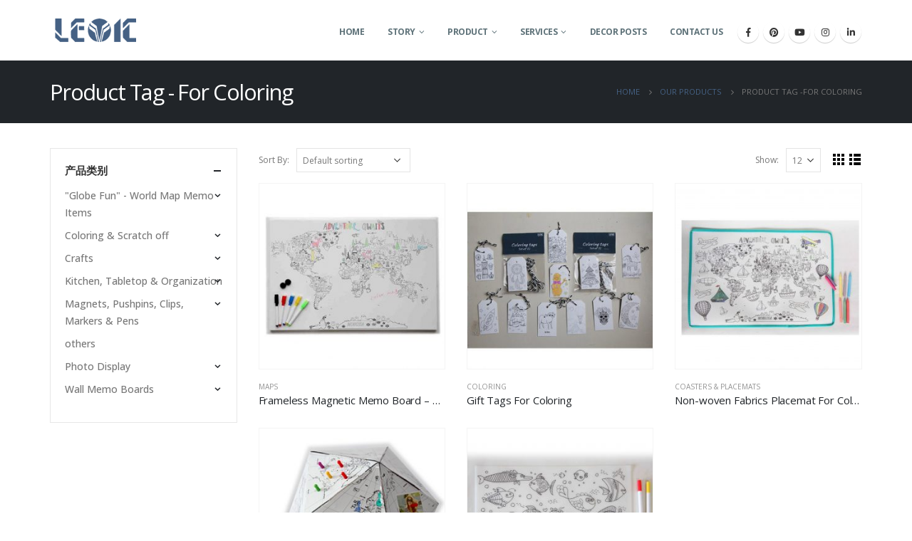

--- FILE ---
content_type: text/html; charset=UTF-8
request_url: http://www.decor-levic.com/index.php/product-tag/for-coloring/
body_size: 14806
content:
<!DOCTYPE html>
<html lang="en-US">
<head>
	<meta charset="UTF-8">
	<!--[if IE]><meta http-equiv='X-UA-Compatible' content='IE=edge,chrome=1'><![endif]-->
	<meta name="viewport" content="width=device-width, initial-scale=1.0, minimum-scale=1.0">
	<link rel="profile" href="http://gmpg.org/xfn/11" />
	<link rel="pingback" href="http://www.decor-levic.com/xmlrpc.php" />

		<link rel="shortcut icon" href="//www.decor-levic.com/wp-content/uploads/2020/05/favicon-1.ico" type="image/x-icon" />
		<link rel="apple-touch-icon" href="//www.decor-levic.com/wp-content/uploads/2020/05/logo60-1.png">
		<link rel="apple-touch-icon" sizes="120x120" href="//www.decor-levic.com/wp-content/uploads/2020/05/logo120-1.png">
		<link rel="apple-touch-icon" sizes="76x76" href="//www.decor-levic.com/wp-content/uploads/2020/05/logo76-1.png">
		<link rel="apple-touch-icon" sizes="152x152" href="//www.decor-levic.com/wp-content/uploads/2020/05/logo152-1.png">
					<script>document.documentElement.className = document.documentElement.className + ' yes-js js_active js'</script>
			<title>For Coloring | Scratch maps, cork globes and multifunction memo boards</title>

<!-- All In One SEO Pack 3.6.2[1066,1149] -->

<meta name="keywords"  content="frameless,magnetic,memo board  world,map,for coloring,gift tags,,non-wovenfabrics,placemat,paper folding globe,tropical silicon" />

<script type="application/ld+json" class="aioseop-schema">{}</script>
<link rel="canonical" href="http://www.decor-levic.com/index.php/product-tag/for-coloring/" />
<!-- All In One SEO Pack -->
<link rel='dns-prefetch' href='//maxcdn.bootstrapcdn.com' />
<link rel='dns-prefetch' href='//fonts.googleapis.com' />
<link rel='dns-prefetch' href='//s.w.org' />
<link rel="alternate" type="application/rss+xml" title="Scratch maps, cork globes and multifunction memo boards &raquo; Feed" href="http://www.decor-levic.com/index.php/feed/" />
<link rel="alternate" type="application/rss+xml" title="Scratch maps, cork globes and multifunction memo boards &raquo; Comments Feed" href="http://www.decor-levic.com/index.php/comments/feed/" />
<link rel="alternate" type="application/rss+xml" title="Scratch maps, cork globes and multifunction memo boards &raquo; For Coloring Tag Feed" href="http://www.decor-levic.com/index.php/product-tag/for-coloring/feed/" />
		<script>
			window._wpemojiSettings = {"baseUrl":"https:\/\/s.w.org\/images\/core\/emoji\/12.0.0-1\/72x72\/","ext":".png","svgUrl":"https:\/\/s.w.org\/images\/core\/emoji\/12.0.0-1\/svg\/","svgExt":".svg","source":{"concatemoji":"http:\/\/www.decor-levic.com\/wp-includes\/js\/wp-emoji-release.min.js?ver=5.4.18"}};
			/*! This file is auto-generated */
			!function(e,a,t){var n,r,o,i=a.createElement("canvas"),p=i.getContext&&i.getContext("2d");function s(e,t){var a=String.fromCharCode;p.clearRect(0,0,i.width,i.height),p.fillText(a.apply(this,e),0,0);e=i.toDataURL();return p.clearRect(0,0,i.width,i.height),p.fillText(a.apply(this,t),0,0),e===i.toDataURL()}function c(e){var t=a.createElement("script");t.src=e,t.defer=t.type="text/javascript",a.getElementsByTagName("head")[0].appendChild(t)}for(o=Array("flag","emoji"),t.supports={everything:!0,everythingExceptFlag:!0},r=0;r<o.length;r++)t.supports[o[r]]=function(e){if(!p||!p.fillText)return!1;switch(p.textBaseline="top",p.font="600 32px Arial",e){case"flag":return s([127987,65039,8205,9895,65039],[127987,65039,8203,9895,65039])?!1:!s([55356,56826,55356,56819],[55356,56826,8203,55356,56819])&&!s([55356,57332,56128,56423,56128,56418,56128,56421,56128,56430,56128,56423,56128,56447],[55356,57332,8203,56128,56423,8203,56128,56418,8203,56128,56421,8203,56128,56430,8203,56128,56423,8203,56128,56447]);case"emoji":return!s([55357,56424,55356,57342,8205,55358,56605,8205,55357,56424,55356,57340],[55357,56424,55356,57342,8203,55358,56605,8203,55357,56424,55356,57340])}return!1}(o[r]),t.supports.everything=t.supports.everything&&t.supports[o[r]],"flag"!==o[r]&&(t.supports.everythingExceptFlag=t.supports.everythingExceptFlag&&t.supports[o[r]]);t.supports.everythingExceptFlag=t.supports.everythingExceptFlag&&!t.supports.flag,t.DOMReady=!1,t.readyCallback=function(){t.DOMReady=!0},t.supports.everything||(n=function(){t.readyCallback()},a.addEventListener?(a.addEventListener("DOMContentLoaded",n,!1),e.addEventListener("load",n,!1)):(e.attachEvent("onload",n),a.attachEvent("onreadystatechange",function(){"complete"===a.readyState&&t.readyCallback()})),(n=t.source||{}).concatemoji?c(n.concatemoji):n.wpemoji&&n.twemoji&&(c(n.twemoji),c(n.wpemoji)))}(window,document,window._wpemojiSettings);
		</script>
		<style>
img.wp-smiley,
img.emoji {
	display: inline !important;
	border: none !important;
	box-shadow: none !important;
	height: 1em !important;
	width: 1em !important;
	margin: 0 .07em !important;
	vertical-align: -0.1em !important;
	background: none !important;
	padding: 0 !important;
}
</style>
	<link rel='stylesheet' id='layui-css'  href='http://www.decor-levic.com/wp-content/plugins/baiduseo/layui/css/layui.css?ver=5.4.18' type='text/css' media='all' />
<link rel='stylesheet' id='wp-block-library-css'  href='http://www.decor-levic.com/wp-includes/css/dist/block-library/style.min.css?ver=5.4.18' type='text/css' media='all' />
<link rel='stylesheet' id='wp-block-library-theme-css'  href='http://www.decor-levic.com/wp-includes/css/dist/block-library/theme.min.css?ver=5.4.18' type='text/css' media='all' />
<link rel='stylesheet' id='wc-block-style-css'  href='http://www.decor-levic.com/wp-content/plugins/woocommerce/packages/woocommerce-blocks/build/style.css?ver=2.5.16' type='text/css' media='all' />
<link rel='stylesheet' id='jquery-selectBox-css'  href='http://www.decor-levic.com/wp-content/plugins/yith-woocommerce-wishlist/assets/css/jquery.selectBox.css?ver=1.2.0' type='text/css' media='all' />
<link rel='stylesheet' id='yith-wcwl-main-css'  href='http://www.decor-levic.com/wp-content/plugins/yith-woocommerce-wishlist/assets/css/style.css?ver=3.0.10' type='text/css' media='all' />
<style id='yith-wcwl-main-inline-css' type='text/css'>
.yith-wcwl-share li a{color: #FFFFFF;}.yith-wcwl-share li a:hover{color: #FFFFFF;}.yith-wcwl-share a.facebook{background: #39599E; background-color: #39599E;}.yith-wcwl-share a.facebook:hover{background: #39599E; background-color: #39599E;}.yith-wcwl-share a.twitter{background: #45AFE2; background-color: #45AFE2;}.yith-wcwl-share a.twitter:hover{background: #39599E; background-color: #39599E;}.yith-wcwl-share a.pinterest{background: #AB2E31; background-color: #AB2E31;}.yith-wcwl-share a.pinterest:hover{background: #39599E; background-color: #39599E;}.yith-wcwl-share a.email{background: #FBB102; background-color: #FBB102;}.yith-wcwl-share a.email:hover{background: #39599E; background-color: #39599E;}.yith-wcwl-share a.whatsapp{background: #00A901; background-color: #00A901;}.yith-wcwl-share a.whatsapp:hover{background: #39599E; background-color: #39599E;}
</style>
<link rel='stylesheet' id='cptch_stylesheet-css'  href='http://www.decor-levic.com/wp-content/plugins/captcha-plus/css/front_end_style.css?ver=plus-5.0.4' type='text/css' media='all' />
<link rel='stylesheet' id='dashicons-css'  href='http://www.decor-levic.com/wp-includes/css/dashicons.min.css?ver=5.4.18' type='text/css' media='all' />
<style id='dashicons-inline-css' type='text/css'>
[data-font="Dashicons"]:before {font-family: 'Dashicons' !important;content: attr(data-icon) !important;speak: none !important;font-weight: normal !important;font-variant: normal !important;text-transform: none !important;line-height: 1 !important;font-style: normal !important;-webkit-font-smoothing: antialiased !important;-moz-osx-font-smoothing: grayscale !important;}
</style>
<link rel='stylesheet' id='cptch_desktop_style-css'  href='http://www.decor-levic.com/wp-content/plugins/captcha-plus/css/desktop_style.css?ver=plus-5.0.4' type='text/css' media='all' />
<link rel='stylesheet' id='contact-form-7-css'  href='http://www.decor-levic.com/wp-content/plugins/contact-form-7/includes/css/styles.css?ver=5.1.8' type='text/css' media='all' />
<link rel='stylesheet' id='jr-insta-styles-css'  href='http://www.decor-levic.com/wp-content/plugins/instagram-slider-widget/assets/css/jr-insta.css?ver=1.7.6' type='text/css' media='all' />
<link rel='stylesheet' id='rs-plugin-settings-css'  href='http://www.decor-levic.com/wp-content/plugins/revslider/public/assets/css/rs6.css?ver=6.2.6' type='text/css' media='all' />
<style id='rs-plugin-settings-inline-css' type='text/css'>
#rs-demo-id {}
.tparrows:before{color:#456184;text-shadow:0 0 3px #fff;}.revslider-initialised .tp-loader{z-index:18;}
</style>
<style id='woocommerce-inline-inline-css' type='text/css'>
.woocommerce form .form-row .required { visibility: visible; }
</style>
<link rel='stylesheet' id='yith_wcas_frontend-css'  href='http://www.decor-levic.com/wp-content/plugins/yith-woocommerce-ajax-search/assets/css/yith_wcas_ajax_search.css?ver=1.7.8' type='text/css' media='all' />
<link rel='stylesheet' id='woocommerce_prettyPhoto_css-css'  href='//www.decor-levic.com/wp-content/plugins/woocommerce/assets/css/prettyPhoto.css?ver=5.4.18' type='text/css' media='all' />
<link rel='stylesheet' id='wis_font-awesome-css'  href='https://maxcdn.bootstrapcdn.com/font-awesome/4.7.0/css/font-awesome.min.css?ver=5.4.18' type='text/css' media='all' />
<link rel='stylesheet' id='wis_instag-slider-css'  href='http://www.decor-levic.com/wp-content/plugins/instagram-slider-widget/assets/css/instag-slider.css?ver=1.7.6' type='text/css' media='all' />
<link rel='stylesheet' id='wis_wis-header-css'  href='http://www.decor-levic.com/wp-content/plugins/instagram-slider-widget/assets/css/wis-header.css?ver=1.7.6' type='text/css' media='all' />
<link rel='stylesheet' id='js_composer_front-css'  href='http://www.decor-levic.com/wp-content/plugins/js_composer/assets/css/js_composer.min.css?ver=6.2.0' type='text/css' media='all' />
<link rel='stylesheet' id='porto-google-fonts-css'  href='//fonts.googleapis.com/css?family=Open+Sans%3A200%2C300%2C400%2C500%2C600%2C700%2C800%7CShadows+Into+Light%3A400%2C700%7CPlayfair+Display%3A400%2C700&#038;ver=5.4.18' type='text/css' media='all' />
<link rel='stylesheet' id='bootstrap-css'  href='http://www.decor-levic.com/wp-content/uploads/porto_styles/bootstrap.css?ver=5.3.1' type='text/css' media='all' />
<link rel='stylesheet' id='porto-plugins-css'  href='http://www.decor-levic.com/wp-content/themes/porto/css/plugins.css?ver=5.4.18' type='text/css' media='all' />
<link rel='stylesheet' id='porto-theme-css'  href='http://www.decor-levic.com/wp-content/themes/porto/css/theme.css?ver=5.4.18' type='text/css' media='all' />
<link rel='stylesheet' id='porto-shortcodes-css'  href='http://www.decor-levic.com/wp-content/uploads/porto_styles/shortcodes.css?ver=5.3.1' type='text/css' media='all' />
<link rel='stylesheet' id='porto-theme-shop-css'  href='http://www.decor-levic.com/wp-content/themes/porto/css/theme_shop.css?ver=5.4.18' type='text/css' media='all' />
<link rel='stylesheet' id='porto-dynamic-style-css'  href='http://www.decor-levic.com/wp-content/uploads/porto_styles/dynamic_style.css?ver=5.3.1' type='text/css' media='all' />
<link rel='stylesheet' id='porto-style-css'  href='http://www.decor-levic.com/wp-content/themes/porto/style.css?ver=5.4.18' type='text/css' media='all' />
<style id='porto-style-inline-css' type='text/css'>
#header .logo,.side-header-narrow-bar-logo{max-width:130px}@media (min-width:1200px){#header .logo{max-width:130px}}@media (max-width:991px){#header .logo{max-width:130px}}@media (max-width:767px){#header .logo{max-width:100px}}#header.sticky-header .logo{max-width:125px}@media (min-width:992px){}.page-top .product-nav{position:static;height:auto;margin-top:0}.page-top .product-nav .product-prev,.page-top .product-nav .product-next{float:none;position:absolute;height:30px;top:50%;bottom:50%;margin-top:-15px}.page-top .product-nav .product-prev{right:10px}.page-top .product-nav .product-next{left:10px}.page-top .product-nav .product-next .product-popup{right:auto;left:0}.page-top .product-nav .product-next .product-popup:before{right:auto;left:6px}.page-top .sort-source{position:static;text-align:center;margin-top:5px;border-width:0}.page-top{padding-top:20px;padding-bottom:20px}.page-top .page-title{padding-bottom:0}@media (max-width:991px){.page-top .page-sub-title{margin-bottom:5px;margin-top:0}.page-top .breadcrumbs-wrap{margin-bottom:5px}}@media (min-width:992px){.page-top .page-title{min-height:0;line-height:1.25}.page-top .page-sub-title{line-height:1.6}.page-top .product-nav{display:inline-block;height:30px;vertical-align:middle;margin-left:10px}.page-top .product-nav .product-prev,.page-top .product-nav .product-next{position:relative}.page-top .product-nav .product-prev{float:left;left:0}.page-top .product-nav .product-prev .product-popup{right:auto;left:-26px}.page-top .product-nav .product-prev:before{right:auto;left:32px}.page-top .product-nav .product-next{float:left;left:0}.page-top .product-nav .product-next .product-popup{right:auto;left:0}.page-top .product-nav .product-next .product-popup:before{right:auto}}@media (min-width:992px){.page-top .product-nav{height:auto}.page-top .breadcrumb{-webkit-justify-content:flex-end;-ms-flex-pack:end;justify-content:flex-end}}#login-form-popup{position:relative;width:80%;max-width:872px;margin-left:auto;margin-right:auto}#login-form-popup .featured-box{margin-bottom:0;box-shadow:none;border:none}#login-form-popup .featured-box .box-content{padding:25px 35px}#login-form-popup .featured-box h2{text-transform:uppercase;font-size:15px;letter-spacing:.05em;font-weight:600;line-height:2}.porto-social-login-section{background:#f4f4f2;text-align:center;padding:20px 20px 25px}.porto-social-login-section p{text-transform:uppercase;font-size:12px;color:#212529;font-weight:600;margin-bottom:8px}#login-form-popup .col2-set{margin-left:-20px;margin-right:-20px}#login-form-popup .col-1,#login-form-popup .col-2{padding-left:20px;padding-right:20px}@media (min-width:992px){#login-form-popup .col-1{border-right:1px solid #f5f6f6}}#login-form-popup .input-text{box-shadow:none;padding-top:10px;padding-bottom:10px;border-color:#ddd;border-radius:2px}#login-form-popup form label{font-size:12px;line-height:1}#login-form-popup .form-row{margin-bottom:20px}#login-form-popup .button{border-radius:2px;padding:10px 24px;text-transform:uppercase;text-shadow:none;font-family:Open Sans;font-size:12px;letter-spacing:.025em;color:#fff}#login-form-popup label.inline{margin-top:15px;float:right;position:relative;cursor:pointer;line-height:1.5}#login-form-popup label.inline input[type=checkbox]{opacity:0;margin-right:8px;margin-top:0;margin-bottom:0}#login-form-popup label.inline span:before{content:'';position:absolute;border:1px solid #ddd;border-radius:1px;width:16px;height:16px;left:0;top:0;text-align:center;line-height:15px;font-family:'Font Awesome 5 Free';font-weight:900;font-size:9px;color:#aaa}#login-form-popup label.inline input[type=checkbox]:checked + span:before{content:'\f00c'}#login-form-popup .social-button{text-decoration:none;margin-left:10px;margin-right:10px}#login-form-popup .social-button i{font-size:16px;margin-right:8px}#login-form-popup p.status{color:#212529}#login-form-popup .lost_password{margin-top:-15px;font-size:13px;margin-bottom:0}.porto-social-login-section .google-plus{background:#dd4e31}.porto-social-login-section .facebook{background:#3a589d}.porto-social-login-section .twitter{background:#1aa9e1}#login-form-popup{max-width:480px}html.panel-opened body > .mfp-bg{z-index:9042}html.panel-opened body > .mfp-wrap{z-index:9043}b{font-weight:900}.portfolio-item .thumb-info{background:#f4f4f4}.post-carousel .post-item .day{font-size:18px;color:#212529;font-weight:900;background:#fff;line-height:22px}.post-carousel .post-item .month{background:#fff;color:#08c;text-transform:uppercase;font-size:.8em;font-weight:600;margin-top:1px;line-height:1.8;padding:1px 0}#footer .widget-title{font-size:19px;text-transform:none}#footer .footer-bottom{padding:0;font-size:.75em}#footer .footer-bottom .footer-center{border-top:1px solid rgba(255,255,255,0.05);padding:30px 0 50px}
</style>
<!--[if lt IE 10]>
<link rel='stylesheet' id='porto-ie-css'  href='http://www.decor-levic.com/wp-content/themes/porto/css/ie.css?ver=5.4.18' type='text/css' media='all' />
<![endif]-->
<link rel='stylesheet' id='styles-child-css'  href='http://www.decor-levic.com/wp-content/themes/porto-child/style.css?ver=5.4.18' type='text/css' media='all' />
<script type='text/javascript' src='http://www.decor-levic.com/wp-content/plugins/baiduseo/layui/layui.js?ver=5.4.18'></script>
<script type='text/javascript' src='http://www.decor-levic.com/wp-includes/js/jquery/jquery.js?ver=1.12.4-wp'></script>
<script type='text/javascript' src='http://www.decor-levic.com/wp-includes/js/jquery/jquery-migrate.min.js?ver=1.4.1'></script>
<script type='text/javascript' src='http://www.decor-levic.com/wp-content/plugins/revslider/public/assets/js/rbtools.min.js?ver=6.0.2'></script>
<script type='text/javascript' src='http://www.decor-levic.com/wp-content/plugins/revslider/public/assets/js/rs6.min.js?ver=6.2.6'></script>
<script type='text/javascript' src='http://www.decor-levic.com/wp-content/plugins/woocommerce/assets/js/jquery-blockui/jquery.blockUI.min.js?ver=2.70'></script>
<script type='text/javascript'>
/* <![CDATA[ */
var wc_add_to_cart_params = {"ajax_url":"\/wp-admin\/admin-ajax.php","wc_ajax_url":"\/?wc-ajax=%%endpoint%%","i18n_view_cart":"View cart","cart_url":"http:\/\/www.decor-levic.com\/index.php\/cart\/","is_cart":"","cart_redirect_after_add":"no"};
/* ]]> */
</script>
<script type='text/javascript' src='http://www.decor-levic.com/wp-content/plugins/woocommerce/assets/js/frontend/add-to-cart.min.js?ver=4.1.4'></script>
<script type='text/javascript' src='http://www.decor-levic.com/wp-content/plugins/js_composer/assets/js/vendors/woocommerce-add-to-cart.js?ver=6.2.0'></script>
<script type='text/javascript' src='http://www.decor-levic.com/wp-content/plugins/instagram-slider-widget/assets/js/jquery.flexslider-min.js?ver=1.7.6'></script>
<link rel='https://api.w.org/' href='http://www.decor-levic.com/index.php/wp-json/' />
<link rel="EditURI" type="application/rsd+xml" title="RSD" href="http://www.decor-levic.com/xmlrpc.php?rsd" />
<link rel="wlwmanifest" type="application/wlwmanifest+xml" href="http://www.decor-levic.com/wp-includes/wlwmanifest.xml" /> 
<meta name="generator" content="WordPress 5.4.18" />
<meta name="generator" content="WooCommerce 4.1.4" />
<!--buffer start custom--!>
	<noscript><style>.woocommerce-product-gallery{ opacity: 1 !important; }</style></noscript>
	<meta name="generator" content="Powered by WPBakery Page Builder - drag and drop page builder for WordPress."/>
<meta name="generator" content="Powered by Slider Revolution 6.2.6 - responsive, Mobile-Friendly Slider Plugin for WordPress with comfortable drag and drop interface." />
<script type="text/javascript">function setREVStartSize(e){
			//window.requestAnimationFrame(function() {				 
				window.RSIW = window.RSIW===undefined ? window.innerWidth : window.RSIW;	
				window.RSIH = window.RSIH===undefined ? window.innerHeight : window.RSIH;	
				try {								
					var pw = document.getElementById(e.c).parentNode.offsetWidth,
						newh;
					pw = pw===0 || isNaN(pw) ? window.RSIW : pw;
					e.tabw = e.tabw===undefined ? 0 : parseInt(e.tabw);
					e.thumbw = e.thumbw===undefined ? 0 : parseInt(e.thumbw);
					e.tabh = e.tabh===undefined ? 0 : parseInt(e.tabh);
					e.thumbh = e.thumbh===undefined ? 0 : parseInt(e.thumbh);
					e.tabhide = e.tabhide===undefined ? 0 : parseInt(e.tabhide);
					e.thumbhide = e.thumbhide===undefined ? 0 : parseInt(e.thumbhide);
					e.mh = e.mh===undefined || e.mh=="" || e.mh==="auto" ? 0 : parseInt(e.mh,0);		
					if(e.layout==="fullscreen" || e.l==="fullscreen") 						
						newh = Math.max(e.mh,window.RSIH);					
					else{					
						e.gw = Array.isArray(e.gw) ? e.gw : [e.gw];
						for (var i in e.rl) if (e.gw[i]===undefined || e.gw[i]===0) e.gw[i] = e.gw[i-1];					
						e.gh = e.el===undefined || e.el==="" || (Array.isArray(e.el) && e.el.length==0)? e.gh : e.el;
						e.gh = Array.isArray(e.gh) ? e.gh : [e.gh];
						for (var i in e.rl) if (e.gh[i]===undefined || e.gh[i]===0) e.gh[i] = e.gh[i-1];
											
						var nl = new Array(e.rl.length),
							ix = 0,						
							sl;					
						e.tabw = e.tabhide>=pw ? 0 : e.tabw;
						e.thumbw = e.thumbhide>=pw ? 0 : e.thumbw;
						e.tabh = e.tabhide>=pw ? 0 : e.tabh;
						e.thumbh = e.thumbhide>=pw ? 0 : e.thumbh;					
						for (var i in e.rl) nl[i] = e.rl[i]<window.RSIW ? 0 : e.rl[i];
						sl = nl[0];									
						for (var i in nl) if (sl>nl[i] && nl[i]>0) { sl = nl[i]; ix=i;}															
						var m = pw>(e.gw[ix]+e.tabw+e.thumbw) ? 1 : (pw-(e.tabw+e.thumbw)) / (e.gw[ix]);					
						newh =  (e.gh[ix] * m) + (e.tabh + e.thumbh);
					}				
					if(window.rs_init_css===undefined) window.rs_init_css = document.head.appendChild(document.createElement("style"));					
					document.getElementById(e.c).height = newh+"px";
					window.rs_init_css.innerHTML += "#"+e.c+"_wrapper { height: "+newh+"px }";				
				} catch(e){
					console.log("Failure at Presize of Slider:" + e)
				}					   
			//});
		  };</script>
<noscript><style> .wpb_animate_when_almost_visible { opacity: 1; }</style></noscript></head>
<body class="archive tax-product_tag term-for-coloring term-100 wp-embed-responsive full blog-1  theme-porto woocommerce woocommerce-page woocommerce-no-js yith-wcan-free login-popup wpb-js-composer js-comp-ver-6.2.0 vc_responsive">

	<div class="page-wrapper"><!-- page wrapper -->

		
					<!-- header wrapper -->
			<div class="header-wrapper">
								<header id="header" class="header-corporate header-10">
	
	<div class="header-main header-body" style="top: 0px;">
		<div class="header-container container">
			<div class="header-left">
						<div class="logo">
		<a href="http://www.decor-levic.com/" title="Scratch maps, cork globes and multifunction memo boards - Founded in 2008, Shaanxi Decor is committed to design and produce high-quality products of Scratch off maps, Cork globes and Multifunction memo boards. Which has been developing as one of the leading companies of Scratch off maps, cork globes and multifunction memo boards in China."  rel="home">
		<img class="img-responsive sticky-logo sticky-retina-logo" src="//www.decor-levic.com/wp-content/uploads/2020/05/logob.png" alt="Scratch maps, cork globes and multifunction memo boards" /><img class="img-responsive standard-logo retina-logo" src="//www.decor-levic.com/wp-content/uploads/2020/05/logob.png" alt="Scratch maps, cork globes and multifunction memo boards" />	</a>
			</div>
					</div>

			<div class="header-right">
				<div class="header-right-top">
									</div>
				<div class="header-right-bottom">
					<div id="main-menu">
						<ul id="menu-top-menu" class="main-menu mega-menu show-arrow"><li id="nav-menu-item-2212" class="menu-item menu-item-type-post_type menu-item-object-page menu-item-home narrow"><a href="http://www.decor-levic.com/">Home</a></li>
<li id="nav-menu-item-2233" class="menu-item menu-item-type-post_type menu-item-object-page menu-item-has-children has-sub narrow"><a href="http://www.decor-levic.com/index.php/story/">Story</a>
<div class="popup"><div class="inner" style=""><ul class="sub-menu">
	<li id="nav-menu-item-3229" class="menu-item menu-item-type-custom menu-item-object-custom" data-cols="1"><a href="http://www.decor-levic.com/index.php/2020/06/15/who-we-are/">Who We Are</a></li>
	<li id="nav-menu-item-3230" class="menu-item menu-item-type-custom menu-item-object-custom" data-cols="1"><a href="http://www.decor-levic.com/index.php/ourteam/">Meet the Team</a></li>
	<li id="nav-menu-item-3271" class="menu-item menu-item-type-custom menu-item-object-custom" data-cols="1"><a href="http://www.decor-levic.com/index.php/2020/06/15/factory-tour-2/">Factory Tour</a></li>
	<li id="nav-menu-item-3272" class="menu-item menu-item-type-custom menu-item-object-custom" data-cols="1"><a href="http://www.decor-levic.com/index.php/2020/06/14/factory-tour/">Our Culture</a></li>
</ul></div></div>
</li>
<li id="nav-menu-item-2211" class="menu-item menu-item-type-custom menu-item-object-custom menu-item-has-children has-sub narrow"><a href="http://www.decor-levic.com/index.php/ourproducts/">Product</a>
<div class="popup"><div class="inner" style=""><ul class="sub-menu">
	<li id="nav-menu-item-2489" class="menu-item menu-item-type-custom menu-item-object-custom" data-cols="1"><a href="http://www.decor-levic.com/index.php/product-category/globefun/">&#8220;Globe Fun&#8221; &#8211; World Map Memo Items</a></li>
	<li id="nav-menu-item-2495" class="menu-item menu-item-type-custom menu-item-object-custom" data-cols="1"><a href="http://www.decor-levic.com/index.php/product-category/wall-memo-boards/">Wall Memo Boards</a></li>
	<li id="nav-menu-item-2490" class="menu-item menu-item-type-custom menu-item-object-custom" data-cols="1"><a href="http://www.decor-levic.com/index.php/product-category/coloring-scratch-off/">Coloring &#038; Scratch off</a></li>
	<li id="nav-menu-item-2492" class="menu-item menu-item-type-custom menu-item-object-custom" data-cols="1"><a href="http://www.decor-levic.com/index.php/product-category/kitchen-tabletop-organization/">Kitchen, Tabletop &#038; Organization</a></li>
	<li id="nav-menu-item-2491" class="menu-item menu-item-type-custom menu-item-object-custom" data-cols="1"><a href="http://www.decor-levic.com/index.php/product-category/crafts/">Crafts</a></li>
	<li id="nav-menu-item-2494" class="menu-item menu-item-type-custom menu-item-object-custom" data-cols="1"><a href="http://www.decor-levic.com/index.php/product-category/photo-dispaly/">Photo Dispaly</a></li>
	<li id="nav-menu-item-2493" class="menu-item menu-item-type-custom menu-item-object-custom" data-cols="1"><a href="http://www.decor-levic.com/index.php/product-category/magnets-pushpins-clips-markers-pens/">Magnets, Pushpins, Clips, Markers &#038; Pens</a></li>
</ul></div></div>
</li>
<li id="nav-menu-item-2222" class="menu-item menu-item-type-post_type menu-item-object-page menu-item-has-children has-sub narrow"><a href="http://www.decor-levic.com/index.php/services/">Services</a>
<div class="popup"><div class="inner" style=""><ul class="sub-menu">
	<li id="nav-menu-item-3276" class="menu-item menu-item-type-post_type menu-item-object-post" data-cols="1"><a href="http://www.decor-levic.com/index.php/2020/06/14/product-designing/">Product Designing</a></li>
	<li id="nav-menu-item-3275" class="menu-item menu-item-type-post_type menu-item-object-post" data-cols="1"><a href="http://www.decor-levic.com/index.php/2020/06/15/patent-and-copyright/">Patent and Copyright</a></li>
	<li id="nav-menu-item-3274" class="menu-item menu-item-type-post_type menu-item-object-post" data-cols="1"><a href="http://www.decor-levic.com/index.php/2020/06/15/q-c/">Q.C.</a></li>
	<li id="nav-menu-item-3273" class="menu-item menu-item-type-post_type menu-item-object-post" data-cols="1"><a href="http://www.decor-levic.com/index.php/2020/06/16/test-and-certification/">Test and Certification</a></li>
</ul></div></div>
</li>
<li id="nav-menu-item-2347" class="menu-item menu-item-type-post_type menu-item-object-page narrow"><a href="http://www.decor-levic.com/index.php/blog/blog/">Decor Posts</a></li>
<li id="nav-menu-item-2216" class="menu-item menu-item-type-post_type menu-item-object-page narrow"><a href="http://www.decor-levic.com/index.php/contact-us/">Contact Us</a></li>
</ul>					</div>
					<div class="share-links">		<a target="_blank"  rel="nofollow" class="share-facebook" href="https://www.facebook.com/Shaanxi-Decor-103638618051385/?modal=admin_todo_tour" title="Facebook"></a>
				<a target="_blank"  rel="nofollow" class="share-pinterest" href="https://www.pinterest.com/DecorLevic/" title="Pinterest"></a>
				<a target="_blank"  rel="nofollow" class="share-youtube" href="https://www.youtube.com/channel/UCdAfDAk_szZqDqTrSdiFjcQ" title="Youtube"></a>
				<a target="_blank"  rel="nofollow" class="share-instagram" href="https://www.instagram.com/shaanxi_decor/" title="Instagram"></a>
				<a target="_blank"  rel="nofollow" class="share-linkedin" href="https://www.linkedin.com/company/shaanxi-decor-imp-exp-co-ltd" title="LinkedIn"></a>
		</div>
					<a class="mobile-toggle"><i class="fas fa-bars"></i></a>
				</div>

				
			</div>
		</div>

		
<div id="nav-panel">
	<div class="container">
		<div class="mobile-nav-wrap">
		<div class="menu-wrap"><ul id="menu-top-menu-1" class="mobile-menu accordion-menu"><li id="accordion-menu-item-2212" class="menu-item menu-item-type-post_type menu-item-object-page menu-item-home"><a href="http://www.decor-levic.com/">Home</a></li>
<li id="accordion-menu-item-2233" class="menu-item menu-item-type-post_type menu-item-object-page menu-item-has-children has-sub"><a href="http://www.decor-levic.com/index.php/story/">Story</a>
<span class="arrow"></span><ul class="sub-menu">
	<li id="accordion-menu-item-3229" class="menu-item menu-item-type-custom menu-item-object-custom"><a href="http://www.decor-levic.com/index.php/2020/06/15/who-we-are/">Who We Are</a></li>
	<li id="accordion-menu-item-3230" class="menu-item menu-item-type-custom menu-item-object-custom"><a href="http://www.decor-levic.com/index.php/ourteam/">Meet the Team</a></li>
	<li id="accordion-menu-item-3271" class="menu-item menu-item-type-custom menu-item-object-custom"><a href="http://www.decor-levic.com/index.php/2020/06/15/factory-tour-2/">Factory Tour</a></li>
	<li id="accordion-menu-item-3272" class="menu-item menu-item-type-custom menu-item-object-custom"><a href="http://www.decor-levic.com/index.php/2020/06/14/factory-tour/">Our Culture</a></li>
</ul>
</li>
<li id="accordion-menu-item-2211" class="menu-item menu-item-type-custom menu-item-object-custom menu-item-has-children has-sub"><a href="http://www.decor-levic.com/index.php/ourproducts/">Product</a>
<span class="arrow"></span><ul class="sub-menu">
	<li id="accordion-menu-item-2489" class="menu-item menu-item-type-custom menu-item-object-custom"><a href="http://www.decor-levic.com/index.php/product-category/globefun/">&#8220;Globe Fun&#8221; &#8211; World Map Memo Items</a></li>
	<li id="accordion-menu-item-2495" class="menu-item menu-item-type-custom menu-item-object-custom"><a href="http://www.decor-levic.com/index.php/product-category/wall-memo-boards/">Wall Memo Boards</a></li>
	<li id="accordion-menu-item-2490" class="menu-item menu-item-type-custom menu-item-object-custom"><a href="http://www.decor-levic.com/index.php/product-category/coloring-scratch-off/">Coloring &#038; Scratch off</a></li>
	<li id="accordion-menu-item-2492" class="menu-item menu-item-type-custom menu-item-object-custom"><a href="http://www.decor-levic.com/index.php/product-category/kitchen-tabletop-organization/">Kitchen, Tabletop &#038; Organization</a></li>
	<li id="accordion-menu-item-2491" class="menu-item menu-item-type-custom menu-item-object-custom"><a href="http://www.decor-levic.com/index.php/product-category/crafts/">Crafts</a></li>
	<li id="accordion-menu-item-2494" class="menu-item menu-item-type-custom menu-item-object-custom"><a href="http://www.decor-levic.com/index.php/product-category/photo-dispaly/">Photo Dispaly</a></li>
	<li id="accordion-menu-item-2493" class="menu-item menu-item-type-custom menu-item-object-custom"><a href="http://www.decor-levic.com/index.php/product-category/magnets-pushpins-clips-markers-pens/">Magnets, Pushpins, Clips, Markers &#038; Pens</a></li>
</ul>
</li>
<li id="accordion-menu-item-2222" class="menu-item menu-item-type-post_type menu-item-object-page menu-item-has-children has-sub"><a href="http://www.decor-levic.com/index.php/services/">Services</a>
<span class="arrow"></span><ul class="sub-menu">
	<li id="accordion-menu-item-3276" class="menu-item menu-item-type-post_type menu-item-object-post"><a href="http://www.decor-levic.com/index.php/2020/06/14/product-designing/">Product Designing</a></li>
	<li id="accordion-menu-item-3275" class="menu-item menu-item-type-post_type menu-item-object-post"><a href="http://www.decor-levic.com/index.php/2020/06/15/patent-and-copyright/">Patent and Copyright</a></li>
	<li id="accordion-menu-item-3274" class="menu-item menu-item-type-post_type menu-item-object-post"><a href="http://www.decor-levic.com/index.php/2020/06/15/q-c/">Q.C.</a></li>
	<li id="accordion-menu-item-3273" class="menu-item menu-item-type-post_type menu-item-object-post"><a href="http://www.decor-levic.com/index.php/2020/06/16/test-and-certification/">Test and Certification</a></li>
</ul>
</li>
<li id="accordion-menu-item-2347" class="menu-item menu-item-type-post_type menu-item-object-page"><a href="http://www.decor-levic.com/index.php/blog/blog/">Decor Posts</a></li>
<li id="accordion-menu-item-2216" class="menu-item menu-item-type-post_type menu-item-object-page"><a href="http://www.decor-levic.com/index.php/contact-us/">Contact Us</a></li>
</ul></div>		</div>
	</div>
</div>
	</div>
</header>

							</div>
			<!-- end header wrapper -->
		
		
				<section class="page-top page-header-4">
		<div class="container">
	<div class="row align-items-center justify-content-end">
		<div class="col-lg-6">
			<h1 class="page-title">Product Tag - For Coloring</h1>
					</div>
					<div class="breadcrumbs-wrap col-lg-6">
				<ul class="breadcrumb" itemscope itemtype="http://schema.org/BreadcrumbList"><li class="home" itemprop="itemListElement" itemscope itemtype="http://schema.org/ListItem"><a itemtype="http://schema.org/Thing" itemprop="item" href="http://www.decor-levic.com" title="Go to Home Page"><span itemprop="name">Home</span><meta itemprop="position" content="1" /></a><i class="delimiter delimiter-2"></i></li><li itemprop="itemListElement" itemscope itemtype="http://schema.org/ListItem"><a itemtype="http://schema.org/Thing" itemprop="item" href="http://www.decor-levic.com/index.php/ourproducts/"><span itemprop="name">Our Products</span><meta itemprop="position" content="2" /></a><i class="delimiter delimiter-2"></i></li><li>Product Tag - <li>For Coloring</li></li></ul>			</div>
					</div>
</div>
	</section>
	
		<div id="main" class="column2 column2-left-sidebar boxed"><!-- main -->

			<div class="container">
			<div class="row main-content-wrap">

			<!-- main content -->
			<div class="main-content col-lg-9">

			

<div id="primary" class="content-area"><main id="content" class="site-main" role="main">




	<div class="woocommerce-notices-wrapper"></div><div class="shop-loop-before clearfix"><form class="woocommerce-ordering" method="get">
	<label>Sort By: </label>
	<select name="orderby" class="orderby" aria-label="Shop order">
					<option value="menu_order"  selected='selected'>Default sorting</option>
					<option value="popularity" >Sort by popularity</option>
					<option value="date" >Sort by latest</option>
					<option value="price" >Sort by price: low to high</option>
					<option value="price-desc" >Sort by price: high to low</option>
			</select>
	<input type="hidden" name="paged" value="1" />

	</form>
	<div class="gridlist-toggle">
		<a href="#" id="grid" title="Grid View"></a><a href="#" id="list" title="List View"></a>
	</div>
	
<nav class="woocommerce-pagination">

	<form class="woocommerce-viewing" method="get">

		<label>Show: </label>

		<select name="count" class="count">
							<option value="12"  selected='selected'>12</option>
							<option value="24" >24</option>
							<option value="36" >36</option>
					</select>

		<input type="hidden" name="paged" value=""/>

			</form>

	</nav></div>
	
	<div class="archive-products">

		<ul class="products products-container grid pcols-lg-3 pcols-md-3 pcols-xs-2 pcols-ls-2 pwidth-lg-3 pwidth-md-3 pwidth-xs-2 pwidth-ls-1"
	 data-product_layout="product-outimage">
		
<li class="product-col product-outimage product type-product post-2510 status-publish first instock product_cat-maps product_tag-for-coloring product_tag-frameless product_tag-magnetic product_tag-map product_tag-memo-board-world has-post-thumbnail taxable shipping-taxable product-type-simple">
<div class="product-inner">
	
	<div class="product-image">

		<a  href="http://www.decor-levic.com/index.php/product/frameless-magnetic-memo-board-world-map-for-coloring/">
			<div data-link="http://www.decor-levic.com/index.php/cart/" class="viewcart viewcart-2510" title="View Cart"></div><div class="inner"><img width="300" height="300" src="http://www.decor-levic.com/wp-content/uploads/2020/06/World-Map-Coloring0-300x300.jpg" class=" wp-post-image" alt="" /></div>		</a>
		</div>

	<div class="product-content">
		<span class="category-list"><a href="http://www.decor-levic.com/index.php/product-category/globefun/maps/" rel="tag">Maps</a></span>
			<a class="product-loop-title"  href="http://www.decor-levic.com/index.php/product/frameless-magnetic-memo-board-world-map-for-coloring/">
	<h3 class="woocommerce-loop-product__title">Frameless Magnetic Memo Board &#8211; World Map For Coloring</h3>	</a>
	
		
			</div>
</div>
</li>

<li class="product-col product-outimage product type-product post-2564 status-publish instock product_cat-coloring product_tag-for-coloring product_tag-gift-tags has-post-thumbnail taxable shipping-taxable product-type-simple">
<div class="product-inner">
	
	<div class="product-image">

		<a  href="http://www.decor-levic.com/index.php/product/gift-tags-for-coloring/">
			<div data-link="http://www.decor-levic.com/index.php/cart/" class="viewcart viewcart-2564" title="View Cart"></div><div class="inner"><img width="300" height="300" src="http://www.decor-levic.com/wp-content/uploads/2020/06/tags-300x300.jpg" class=" wp-post-image" alt="" /></div>		</a>
		</div>

	<div class="product-content">
		<span class="category-list"><a href="http://www.decor-levic.com/index.php/product-category/coloring-scratch-off/coloring/" rel="tag">Coloring</a></span>
			<a class="product-loop-title"  href="http://www.decor-levic.com/index.php/product/gift-tags-for-coloring/">
	<h3 class="woocommerce-loop-product__title">Gift Tags For Coloring</h3>	</a>
	
		
			</div>
</div>
</li>

<li class="product-col product-outimage product type-product post-2798 status-publish last instock product_cat-coasters-placemats product_tag-for-coloring product_tag-non-wovenfabrics product_tag-placemat has-post-thumbnail taxable shipping-taxable product-type-simple">
<div class="product-inner">
	
	<div class="product-image">

		<a  href="http://www.decor-levic.com/index.php/product/non-woven-fabrics-placemat-for-coloring/">
			<div data-link="http://www.decor-levic.com/index.php/cart/" class="viewcart viewcart-2798" title="View Cart"></div><div class="inner"><img width="300" height="300" src="http://www.decor-levic.com/wp-content/uploads/2020/06/Fabric-placemat-300x300.jpg" class=" wp-post-image" alt="" /></div>		</a>
		</div>

	<div class="product-content">
		<span class="category-list"><a href="http://www.decor-levic.com/index.php/product-category/kitchen-tabletop-organization/coasters-placemats/" rel="tag">Coasters &amp; Placemats</a></span>
			<a class="product-loop-title"  href="http://www.decor-levic.com/index.php/product/non-woven-fabrics-placemat-for-coloring/">
	<h3 class="woocommerce-loop-product__title">Non-woven Fabrics Placemat For Coloring</h3>	</a>
	
		
			</div>
</div>
</li>

<li class="product-col product-outimage product type-product post-2549 status-publish first instock product_cat-coloring product_tag-for-coloring product_tag-paper-folding-globe has-post-thumbnail taxable shipping-taxable product-type-simple">
<div class="product-inner">
	
	<div class="product-image">

		<a  href="http://www.decor-levic.com/index.php/product/paper-folding-globe-for-coloring/">
			<div data-link="http://www.decor-levic.com/index.php/cart/" class="viewcart viewcart-2549" title="View Cart"></div><div class="inner"><img width="300" height="300" src="http://www.decor-levic.com/wp-content/uploads/2020/06/GLobes-300x300.jpg" class=" wp-post-image" alt="" /></div>		</a>
		</div>

	<div class="product-content">
		<span class="category-list"><a href="http://www.decor-levic.com/index.php/product-category/coloring-scratch-off/coloring/" rel="tag">Coloring</a></span>
			<a class="product-loop-title"  href="http://www.decor-levic.com/index.php/product/paper-folding-globe-for-coloring/">
	<h3 class="woocommerce-loop-product__title">Paper Folding Globe For Coloring</h3>	</a>
	
		
			</div>
</div>
</li>

<li class="product-col product-outimage product type-product post-2795 status-publish instock product_cat-coasters-placemats product_tag-for-coloring product_tag-placemat product_tag-tropical-silicon has-post-thumbnail taxable shipping-taxable product-type-simple">
<div class="product-inner">
	
	<div class="product-image">

		<a  href="http://www.decor-levic.com/index.php/product/tropical-silicon-placemat-for-coloring/">
			<div data-link="http://www.decor-levic.com/index.php/cart/" class="viewcart viewcart-2795" title="View Cart"></div><div class="inner"><img width="300" height="300" src="http://www.decor-levic.com/wp-content/uploads/2020/06/123-2-300x300.jpg" class=" wp-post-image" alt="" /></div>		</a>
		</div>

	<div class="product-content">
		<span class="category-list"><a href="http://www.decor-levic.com/index.php/product-category/kitchen-tabletop-organization/coasters-placemats/" rel="tag">Coasters &amp; Placemats</a></span>
			<a class="product-loop-title"  href="http://www.decor-levic.com/index.php/product/tropical-silicon-placemat-for-coloring/">
	<h3 class="woocommerce-loop-product__title">Tropical Silicon Placemat For Coloring</h3>	</a>
	
		
			</div>
</div>
</li>
</ul>

	</div>

	<div class="shop-loop-after clearfix">
<nav class="woocommerce-pagination">

	<form class="woocommerce-viewing" method="get">

		<label>Show: </label>

		<select name="count" class="count">
							<option value="12"  selected='selected'>12</option>
							<option value="24" >24</option>
							<option value="36" >36</option>
					</select>

		<input type="hidden" name="paged" value=""/>

			</form>

	</nav></div>
	</main></div>


</div><!-- end main content -->

	<div class="col-lg-3 sidebar porto-woo-category-sidebar left-sidebar"><!-- main sidebar -->
				<div data-plugin-sticky data-plugin-options="{&quot;autoInit&quot;: true, &quot;minWidth&quot;: 992, &quot;containerSelector&quot;: &quot;.main-content-wrap&quot;,&quot;autoFit&quot;:true, &quot;paddingOffsetBottom&quot;: 10}">
						<div class="sidebar-content">
						<aside id="woocommerce_product_categories-2" class="widget woocommerce widget_product_categories"><h3 class="widget-title">产品类别</h3><ul class="product-categories"><li class="cat-item cat-item-63 cat-parent"><a href="http://www.decor-levic.com/index.php/product-category/globefun/">"Globe Fun" - World Map Memo Items</a><ul class='children'>
<li class="cat-item cat-item-86"><a href="http://www.decor-levic.com/index.php/product-category/globefun/constellation/">Constellation</a></li>
<li class="cat-item cat-item-65"><a href="http://www.decor-levic.com/index.php/product-category/globefun/globe/">Globe</a></li>
<li class="cat-item cat-item-82"><a href="http://www.decor-levic.com/index.php/product-category/globefun/maps/">Maps</a></li>
<li class="cat-item cat-item-84"><a href="http://www.decor-levic.com/index.php/product-category/globefun/the-moon/">The Moon</a></li>
</ul>
</li>
<li class="cat-item cat-item-67 cat-parent"><a href="http://www.decor-levic.com/index.php/product-category/coloring-scratch-off/">Coloring &amp; Scratch off</a><ul class='children'>
<li class="cat-item cat-item-111"><a href="http://www.decor-levic.com/index.php/product-category/coloring-scratch-off/coloring/">Coloring</a></li>
<li class="cat-item cat-item-112"><a href="http://www.decor-levic.com/index.php/product-category/coloring-scratch-off/scratching/">Scratching</a></li>
</ul>
</li>
<li class="cat-item cat-item-69 cat-parent"><a href="http://www.decor-levic.com/index.php/product-category/crafts/">Crafts</a><ul class='children'>
<li class="cat-item cat-item-195"><a href="http://www.decor-levic.com/index.php/product-category/crafts/labels/">Labels</a></li>
<li class="cat-item cat-item-197"><a href="http://www.decor-levic.com/index.php/product-category/crafts/stamps/">Stamps</a></li>
<li class="cat-item cat-item-186"><a href="http://www.decor-levic.com/index.php/product-category/crafts/tags/">Tags</a></li>
<li class="cat-item cat-item-196"><a href="http://www.decor-levic.com/index.php/product-category/crafts/tapes/">Tapes</a></li>
</ul>
</li>
<li class="cat-item cat-item-71 cat-parent"><a href="http://www.decor-levic.com/index.php/product-category/kitchen-tabletop-organization/">Kitchen, Tabletop &amp; Organization</a><ul class='children'>
<li class="cat-item cat-item-212"><a href="http://www.decor-levic.com/index.php/product-category/kitchen-tabletop-organization/chalkboard-tabel-signs/">Chalkboard Tabel Signs</a></li>
<li class="cat-item cat-item-213"><a href="http://www.decor-levic.com/index.php/product-category/kitchen-tabletop-organization/coasters-placemats/">Coasters &amp; Placemats</a></li>
<li class="cat-item cat-item-214"><a href="http://www.decor-levic.com/index.php/product-category/kitchen-tabletop-organization/cork-stationary/">Cork Stationary</a></li>
<li class="cat-item cat-item-210"><a href="http://www.decor-levic.com/index.php/product-category/kitchen-tabletop-organization/flat-rubber-magnetic-boards/">Flat Rubber Magnetic Boards</a></li>
<li class="cat-item cat-item-211"><a href="http://www.decor-levic.com/index.php/product-category/kitchen-tabletop-organization/party-items/">Party Items</a></li>
<li class="cat-item cat-item-215"><a href="http://www.decor-levic.com/index.php/product-category/kitchen-tabletop-organization/storage-organization/">Storage &amp; Organization</a></li>
</ul>
</li>
<li class="cat-item cat-item-73 cat-parent"><a href="http://www.decor-levic.com/index.php/product-category/magnets-pushpins-clips-markers-pens/">Magnets, Pushpins, Clips, Markers &amp; Pens</a><ul class='children'>
<li class="cat-item cat-item-259"><a href="http://www.decor-levic.com/index.php/product-category/magnets-pushpins-clips-markers-pens/clips/">Clips</a></li>
<li class="cat-item cat-item-257"><a href="http://www.decor-levic.com/index.php/product-category/magnets-pushpins-clips-markers-pens/magnets/">Magnets</a></li>
<li class="cat-item cat-item-260"><a href="http://www.decor-levic.com/index.php/product-category/magnets-pushpins-clips-markers-pens/markers-pens/">Markers &amp; Pens</a></li>
<li class="cat-item cat-item-261"><a href="http://www.decor-levic.com/index.php/product-category/magnets-pushpins-clips-markers-pens/novelty-pens/">Novelty Pens</a></li>
<li class="cat-item cat-item-258"><a href="http://www.decor-levic.com/index.php/product-category/magnets-pushpins-clips-markers-pens/pushpins/">Pushpins</a></li>
</ul>
</li>
<li class="cat-item cat-item-15"><a href="http://www.decor-levic.com/index.php/product-category/others/">others</a></li>
<li class="cat-item cat-item-72 cat-parent"><a href="http://www.decor-levic.com/index.php/product-category/photo-display/">Photo Display</a><ul class='children'>
<li class="cat-item cat-item-243"><a href="http://www.decor-levic.com/index.php/product-category/photo-display/desktop-accessaries/">Desktop &amp; Accessaries</a></li>
<li class="cat-item cat-item-244"><a href="http://www.decor-levic.com/index.php/product-category/photo-display/fuji-photo-holders/">Fuji Photo Holders</a></li>
<li class="cat-item cat-item-242"><a href="http://www.decor-levic.com/index.php/product-category/photo-display/novelty-photo-holders/">Novelty Photo Holders</a></li>
<li class="cat-item cat-item-241"><a href="http://www.decor-levic.com/index.php/product-category/photo-display/wall-photo-holders/">Wall Photo Holders</a></li>
</ul>
</li>
<li class="cat-item cat-item-68 cat-parent"><a href="http://www.decor-levic.com/index.php/product-category/wall-memo-boards/">Wall Memo Boards</a><ul class='children'>
<li class="cat-item cat-item-136"><a href="http://www.decor-levic.com/index.php/product-category/wall-memo-boards/frameless-decorative-boards/">Frameless Decorative Boards</a></li>
<li class="cat-item cat-item-166"><a href="http://www.decor-levic.com/index.php/product-category/wall-memo-boards/magnetic-glass-boards/">Magnetic Glass Boards</a></li>
<li class="cat-item cat-item-171"><a href="http://www.decor-levic.com/index.php/product-category/wall-memo-boards/metal-memo-boards/">Metal Memo Boards</a></li>
<li class="cat-item cat-item-156"><a href="http://www.decor-levic.com/index.php/product-category/wall-memo-boards/outside-shaped-memo-boards/">Outside Shaped Memo Boards</a></li>
<li class="cat-item cat-item-178"><a href="http://www.decor-levic.com/index.php/product-category/wall-memo-boards/pvc-repositionable-sticker/">PVC Repositionable Sticker</a></li>
<li class="cat-item cat-item-145"><a href="http://www.decor-levic.com/index.php/product-category/wall-memo-boards/vintage-memo-boards/">Vintage Memo Boards</a></li>
<li class="cat-item cat-item-135"><a href="http://www.decor-levic.com/index.php/product-category/wall-memo-boards/weekly-monthly-planners/">Weekly &amp; Monthly Planners</a></li>
</ul>
</li>
</ul></aside>		</div>
				</div>
					</div><!-- end main sidebar -->


	</div>
	</div>


		
		
			
			</div><!-- end main -->

			
			<div class="footer-wrapper">

				
				
				<div id="footer" class="footer-1"
>
			<div class="footer-main">
			<div class="container">
				
									<div class="row">
														<div class="col-lg-3">
									<aside id="text-4" class="widget widget_text"><h3 class="widget-title">Contact Details</h3>			<div class="textwidget"><p>Shaanxi Decor Imp.&amp; Exp.Co.,Ltd.</p>
<p class="mb-0">Room 21007,</p>
<p class="mb-0">Yang Yang International Plaza，</p>
<p class="mb-0">No.132 Zhuque Avenue,</p>
<p class="mb-0">Xi&#8217;an, China 710061</p>
</div>
		</aside>								</div>
																<div class="col-lg-3">
									<aside id="text-5" class="widget widget_text"><h3 class="widget-title">Working Hours</h3>			<div class="textwidget"><p class="mb-0">Mon-Fri: 9<span class="text-color-light">:00 am to 6:00 pm</span></p>
<p class="mb-0"><span id="w_8"></span><span id="w_9">telephone </span><span id="w_10" class="high-light-bg">service</span>: 24 hours Response</p>
</div>
		</aside>								</div>
																<div class="col-lg-3">
									<aside id="text-6" class="widget widget_text"><h3 class="widget-title">Call Us Now</h3>			<div class="textwidget"><h3 class="text-color-light font-weight-extra-bold mb-2">86-29-62221100</h3>
<p class="mb-0">86-29-62221101</p>
<p class="mb-0">86-29-62221102</p>
</div>
		</aside>								</div>
																<div class="col-lg-3">
									<aside id="follow-us-widget-2" class="widget follow-us"><h3 class="widget-title">Social Media</h3>		<div class="share-links">
										<a href="https://www.facebook.com/Shaanxi-Decor-103638618051385/?modal=admin_todo_tour"  rel="nofollow" target="_blank" data-toggle="tooltip" data-placement="bottom" title="Facebook" class="share-facebook">Facebook</a>
								<a href="https://www.pinterest.com/DecorLevic/"  rel="nofollow" target="_blank" data-toggle="tooltip" data-placement="bottom" title="Pinterest" class="share-pinterest">Pinterest</a>
								<a href="https://www.youtube.com/channel/UCdAfDAk_szZqDqTrSdiFjcQ"  rel="nofollow" target="_blank" data-toggle="tooltip" data-placement="bottom" title="Youtube" class="share-youtube">Youtube</a>
								<a href="https://www.instagram.com/shaanxi_decor/"  rel="nofollow" target="_blank" data-toggle="tooltip" data-placement="bottom" title="Instagram" class="share-instagram">Instagram</a>
								<a href="https://www.linkedin.com/company/shaanxi-decor-imp-exp-co-ltd"  rel="nofollow" target="_blank" data-toggle="tooltip" data-placement="bottom" title="Linkedin" class="share-linkedin">Linkedin</a>
									</div>

		</aside>								</div>
													</div>
				
							</div>
		</div>
	
	<div class="footer-bottom">
	<div class="container">
		
					<div class="footer-center">
								<span class="footer-copyright">© Copyright 2020. All Rights Reserved.</span>			</div>
		
			</div>
</div>
</div>

				
			</div>

		
		
	</div><!-- end wrapper -->
	

<!--[if lt IE 9]>
<script src="http://www.decor-levic.com/wp-content/themes/porto/js/libs/html5shiv.min.js"></script>
<script src="http://www.decor-levic.com/wp-content/themes/porto/js/libs/respond.min.js"></script>
<![endif]-->

	<script type="text/javascript">
		var c = document.body.className;
		c = c.replace(/woocommerce-no-js/, 'woocommerce-js');
		document.body.className = c;
	</script>
	<script type="text/template" id="tmpl-variation-template">
	<div class="woocommerce-variation-description">{{{ data.variation.variation_description }}}</div>
	<div class="woocommerce-variation-price">{{{ data.variation.price_html }}}</div>
	<div class="woocommerce-variation-availability">{{{ data.variation.availability_html }}}</div>
</script>
<script type="text/template" id="tmpl-unavailable-variation-template">
	<p>Sorry, this product is unavailable. Please choose a different combination.</p>
</script>
<script type='text/javascript' src='http://www.decor-levic.com/wp-content/plugins/yith-woocommerce-wishlist/assets/js/jquery.selectBox.min.js?ver=1.2.0'></script>
<script type='text/javascript'>
/* <![CDATA[ */
var yith_wcwl_l10n = {"ajax_url":"\/wp-admin\/admin-ajax.php","redirect_to_cart":"no","multi_wishlist":"","hide_add_button":"1","enable_ajax_loading":"","ajax_loader_url":"http:\/\/www.decor-levic.com\/wp-content\/plugins\/yith-woocommerce-wishlist\/assets\/images\/ajax-loader-alt.svg","remove_from_wishlist_after_add_to_cart":"1","is_wishlist_responsive":"1","labels":{"cookie_disabled":"We are sorry, but this feature is available only if cookies on your browser are enabled.","added_to_cart_message":"<div class=\"woocommerce-notices-wrapper\"><div class=\"woocommerce-message\" role=\"alert\">Product added to cart successfully<\/div><\/div>"},"actions":{"add_to_wishlist_action":"add_to_wishlist","remove_from_wishlist_action":"remove_from_wishlist","reload_wishlist_and_adding_elem_action":"reload_wishlist_and_adding_elem","load_mobile_action":"load_mobile","delete_item_action":"delete_item","save_title_action":"save_title","save_privacy_action":"save_privacy","load_fragments":"load_fragments"}};
/* ]]> */
</script>
<script type='text/javascript' src='http://www.decor-levic.com/wp-content/plugins/yith-woocommerce-wishlist/assets/js/jquery.yith-wcwl.js?ver=3.0.10'></script>
<script type='text/javascript'>
/* <![CDATA[ */
var wpcf7 = {"apiSettings":{"root":"http:\/\/www.decor-levic.com\/index.php\/wp-json\/contact-form-7\/v1","namespace":"contact-form-7\/v1"}};
/* ]]> */
</script>
<script type='text/javascript' src='http://www.decor-levic.com/wp-content/plugins/contact-form-7/includes/js/scripts.js?ver=5.1.8'></script>
<script type='text/javascript' src='http://www.decor-levic.com/wp-content/plugins/woocommerce/assets/js/js-cookie/js.cookie.min.js?ver=2.1.4'></script>
<script type='text/javascript'>
/* <![CDATA[ */
var woocommerce_params = {"ajax_url":"\/wp-admin\/admin-ajax.php","wc_ajax_url":"\/?wc-ajax=%%endpoint%%"};
/* ]]> */
</script>
<script type='text/javascript' src='http://www.decor-levic.com/wp-content/plugins/woocommerce/assets/js/frontend/woocommerce.min.js?ver=4.1.4'></script>
<script type='text/javascript'>
/* <![CDATA[ */
var wc_cart_fragments_params = {"ajax_url":"\/wp-admin\/admin-ajax.php","wc_ajax_url":"\/?wc-ajax=%%endpoint%%","cart_hash_key":"wc_cart_hash_39d7ba4f96dd5a351e3256bc9e9fcc04","fragment_name":"wc_fragments_39d7ba4f96dd5a351e3256bc9e9fcc04","request_timeout":"5000"};
/* ]]> */
</script>
<script type='text/javascript' src='http://www.decor-levic.com/wp-content/plugins/woocommerce/assets/js/frontend/cart-fragments.min.js?ver=4.1.4'></script>
<script type='text/javascript' src='http://www.decor-levic.com/wp-content/plugins/yith-woocommerce-ajax-search/assets/js/yith-autocomplete.min.js?ver=1.2.7'></script>
<script type='text/javascript' src='//www.decor-levic.com/wp-content/plugins/woocommerce/assets/js/prettyPhoto/jquery.prettyPhoto.min.js?ver=3.1.6'></script>
<script type='text/javascript' src='http://www.decor-levic.com/wp-content/plugins/js_composer/assets/js/dist/js_composer_front.min.js?ver=6.2.0'></script>
<script type='text/javascript' src='http://www.decor-levic.com/wp-content/themes/porto/js/libs/popper.min.js?ver=1.12.5'></script>
<script type='text/javascript' src='http://www.decor-levic.com/wp-content/themes/porto/js/bootstrap.js?ver=4.1.3'></script>
<script type='text/javascript' src='http://www.decor-levic.com/wp-content/plugins/woocommerce/assets/js/jquery-cookie/jquery.cookie.min.js?ver=1.4.1'></script>
<script type='text/javascript' src='http://www.decor-levic.com/wp-content/themes/porto/js/libs/owl.carousel.min.js?ver=2.3.4'></script>
<script type='text/javascript' src='http://www.decor-levic.com/wp-content/themes/porto/js/libs/jquery.appear.min.js'></script>
<script type='text/javascript' src='http://www.decor-levic.com/wp-content/themes/porto/js/libs/jquery.fitvids.min.js?ver=1.1'></script>
<script type='text/javascript' src='http://www.decor-levic.com/wp-content/themes/porto/js/libs/jquery.matchHeight.min.js'></script>
<script type='text/javascript' async="async" src='http://www.decor-levic.com/wp-content/themes/porto/js/libs/modernizr.js?ver=2.8.3'></script>
<script type='text/javascript' async="async" src='http://www.decor-levic.com/wp-content/themes/porto/js/libs/jquery.magnific-popup.min.js?ver=1.1.0'></script>
<script type='text/javascript' src='http://www.decor-levic.com/wp-content/themes/porto/js/libs/jquery.waitforimages.min.js?ver=2.0.2'></script>
<script type='text/javascript'>
/* <![CDATA[ */
var js_porto_vars = {"rtl":"","ajax_url":"http:\/\/www.decor-levic.com\/wp-admin\/admin-ajax.php","change_logo":"1","container_width":"1170","grid_gutter_width":"30","show_sticky_header":"1","show_sticky_header_tablet":"1","show_sticky_header_mobile":"1","ajax_loader_url":"\/\/www.decor-levic.com\/wp-content\/themes\/porto\/images\/ajax-loader@2x.gif","category_ajax":"","prdctfltr_ajax":"","slider_loop":"1","slider_autoplay":"1","slider_autoheight":"1","slider_speed":"5000","slider_nav":"","slider_nav_hover":"1","slider_margin":"","slider_dots":"1","slider_animatein":"","slider_animateout":"","product_thumbs_count":"4","product_zoom":"1","product_zoom_mobile":"1","product_image_popup":"1","zoom_type":"inner","zoom_scroll":"1","zoom_lens_size":"200","zoom_lens_shape":"square","zoom_contain_lens":"1","zoom_lens_border":"1","zoom_border_color":"#888888","zoom_border":"0","screen_lg":"1200","mfp_counter":"%curr% of %total%","mfp_img_error":"<a href=\"%url%\">The image<\/a> could not be loaded.","mfp_ajax_error":"<a href=\"%url%\">The content<\/a> could not be loaded.","popup_close":"Close","popup_prev":"Previous","popup_next":"Next","request_error":"The requested content cannot be loaded.<br\/>Please try again later.","loader_text":"Loading...","submenu_back":"Back","porto_nonce":"19587014fa","use_skeleton_screen":[]};
/* ]]> */
</script>
<script type='text/javascript' src='http://www.decor-levic.com/wp-content/themes/porto/js/theme.js?ver=5.3.1'></script>
<script type='text/javascript' async="async" src='http://www.decor-levic.com/wp-content/themes/porto/js/theme-async.js?ver=5.3.1'></script>
<script type='text/javascript' src='http://www.decor-levic.com/wp-content/themes/porto/js/woocommerce-theme.js?ver=5.3.1'></script>
<script type='text/javascript' src='http://www.decor-levic.com/wp-includes/js/wp-embed.min.js?ver=5.4.18'></script>
<script type='text/javascript' src='http://www.decor-levic.com/wp-includes/js/underscore.min.js?ver=1.8.3'></script>
<script type='text/javascript'>
/* <![CDATA[ */
var _wpUtilSettings = {"ajax":{"url":"\/wp-admin\/admin-ajax.php"}};
/* ]]> */
</script>
<script type='text/javascript' src='http://www.decor-levic.com/wp-includes/js/wp-util.min.js?ver=5.4.18'></script>
<script type='text/javascript'>
/* <![CDATA[ */
var wc_add_to_cart_variation_params = {"wc_ajax_url":"\/?wc-ajax=%%endpoint%%","i18n_no_matching_variations_text":"Sorry, no products matched your selection. Please choose a different combination.","i18n_make_a_selection_text":"Please select some product options before adding this product to your cart.","i18n_unavailable_text":"Sorry, this product is unavailable. Please choose a different combination."};
/* ]]> */
</script>
<script type='text/javascript' src='http://www.decor-levic.com/wp-content/plugins/woocommerce/assets/js/frontend/add-to-cart-variation.min.js?ver=4.1.4'></script>

</body>
</html>


--- FILE ---
content_type: text/css
request_url: http://www.decor-levic.com/wp-content/plugins/instagram-slider-widget/assets/css/instag-slider.css?ver=1.7.6
body_size: 10477
content:
/* Flexislider Default Settings */
.pllexislider { margin: 0; padding: 0; }
.pllexislider .slides > li {display: none; -webkit-backface-visibility: hidden;} /* Hide the slides before the JS is loaded. Avoids image jumping */
.pllexislider .slides img {width: 100%; display: block;}
.pllexislider .slides:after { display: block; clear: both; visibility: hidden; line-height: 0; height: 0;}
.pllex-pauseplay span { text-transform: capitalize; }
.pllexislider, .pllexislider .slides li, .pllexislider .slides > li > a { height: 100%; padding: 0 !important; background: none; margin: 0; border: none; }
.pllexislider, .pllexislider .slides li:hover, .pllexislider .slides > li:hover > a { border: none; }

/* no list style */
.jr-insta-thumb .no-bullet, .pllexislider .no-bullet { list-style: none; margin: 0 0 0 0; padding: 0 0 0 0; clear: both; }

/* Flexi Slider Template */
.pllexislider { margin: 0; position: relative; }
.pllex-viewport { max-height: 2000px; -webkit-transition: all 1s ease; -moz-transition: all 1s ease; -o-transition: all 1s ease; transition: all 1s ease; }
.loading .pllex-viewport { max-height: 300px; }
.pllexislider .slides { zoom: 1; overflow: hidden; }

/* Control Nav */
.pllexislider .pllex-control-nav { z-index:2; position: absolute;  top: 10px; right: 0; padding: 0 15px; margin-right: auto; margin-left: auto }
.pllexislider-overlay .pllex-control-nav { display:none; }
.pllexislider .pllex-control-nav li { margin: 0 3px; display: inline-block; zoom: 1; *display: inline; }
.pllexislider .pllex-control-paging li a { width: 11px; border: none; height: 11px; display: block; background: #fff; background: rgba(255,255,255,255,0.5); cursor: pointer; text-indent: -9999px; -webkit-border-radius: 20px; -moz-border-radius: 20px; -o-border-radius: 20px; border-radius: 20px; -webkit-box-shadow: inset 0 0 2px rgba(0,0,0,0.3); -moz-box-shadow: inset 0 0 2px rgba(0,0,0,0.3); -o-box-shadow: inset 0 0 2px rgba(0,0,0,0.3); box-shadow: inset 0 0 2px rgba(0,0,0,0.3); }
.pllexislider .pllex-control-paging li a:hover,
.pllexislider .pllex-control-paging li a.pllex-active { background: rgba(0,0,0,0.6); -webkit-box-shadow: 0px 0px 1px 2px rgba(255,255,255,1); -moz-box-shadow: 0px 0px 1px 2px rgba(255,255,255,0.7); box-shadow: 0px 0px 1px 2px rgba(255,255,255,1);}
.pllexislider .pllex-control-paging li a.pllex-active { cursor: default; }
.pllexislider .pllex-control-paging {width: 100%; text-align: center}
/* Direction Nav */
.pllexislider .pllex-direction-nav { z-index:2; position: absolute; list-style:none; padding: 0; top: 7px; right: 2%; margin: 0; background-color: rgba(0,0,0, 0.6); -webkit-border-radius: 15%; -moz-border-radius: 15%; -o-border-radius: 15%; border-radius: 15%; }
.pllexislider-overlay .pllex-direction-nav { display:none; }
.pllexislider .pllex-direction-nav li a { line-height: normal; overflow: hidden; display: block; border: 0 }
.pllexislider .pllex-direction-nav li a:focus { outline: 0 }
.pllexislider .pllex-direction-nav li:first-child { float: left; margin-right: 0; border-left: 0; border-right: 1px solid gray;  }
.pllexislider .pllex-direction-nav li { list-style:none; float: right; margin: 0; border-right: 0; border-left: 1px solid #1e1e1e; padding: 0; border-top: 0; border-bottom: 0; }
.pllexislider .pllex-direction-nav .pllex-next:before, 
.pllexislider .pllex-direction-nav .pllex-prev:before { font-family: Arial,Helvetica,sans-serif; display: inline-block; padding: 0 4px 1px; speak: none; color: #fff; font-size: 18px; text-shadow: 0 2px 0 rgba(0, 0, 0, 1); }
.pllexislider .pllex-direction-nav .pllex-next:before { content: '\25BA'; }
.pllexislider .pllex-direction-nav .pllex-prev:before { content: '\25C4'; }

/* Slider Normal */
.pllexislider-normal ul li .jr-insta-datacontainer { margin-top:5px; margin-bottom: 5px; display: block; }
.pllexislider-normal ul li .jr-insta-datacontainer .jr-insta-username { text-decoration: none; display: inline-block; }
.pllexislider-normal ul li .jr-insta-datacontainer .jr-insta-time { float: right; display: inline-block; text-align: right; }
.pllexislider-normal ul li .jr-insta-datacontainer .jr-insta-caption { line-height: normal;  margin-top: 5px; margin-bottom: 5px; display: block; clear : both }

/* Slider Overlay */
.pllexislider-overlay a { color: #ffffff; text-decoration: none; }
.pllexislider-overlay ul li .jr-insta-wrap { position: relative; color: #FFF; line-height: normal; }
.pllexislider-overlay ul li .jr-insta-wrap .jr-insta-datacontainer { position: absolute; display: none; left: 0; bottom: 0; width: 100%; text-shadow: 0 0 5px rgba(0,0,0,0.7); background: rgba(0,0,0,0.4); padding: 5px 15px; -moz-box-sizing: border-box; -webkit-box-sizing: border-box; box-sizing: border-box; }
.pllexislider-overlay ul li .jr-insta-wrap .jr-insta-datacontainer .jr-insta-username a { color: #FFF !important; text-decoration: none; font-weight: bold; } 
.pllexislider-overlay ul li .jr-insta-wrap .jr-insta-datacontainer .jr-insta-time { float:right; text-align: right; }
.pllexislider-overlay ul li .jr-insta-wrap .jr-insta-datacontainer .jr-insta-caption { line-height: normal; color: #FFF;  margin-top: 5px; margin-bottom: 5px; display: block; }

/* Thumbnails Template */
.jr-insta-thumb ul.thumbnails { list-style: none; font-size: 0; margin-left: -2.5%; }
.jr-insta-thumb ul.thumbnails.no-border { margin-left: 0; }
.jr-insta-thumb ul.thumbnails li { display: inline-block; padding: 0; margin: 0 0 2.5% 2.5%; background: none; border: 0; vertical-align: top; box-shadow: none; box-sizing: border-box; -moz-box-sizing: border-box; -webkit-box-sizing: border-box; }
.jr-insta-thumb ul.thumbnails.no-border li { margin: 0; }
.jr-insta-thumb ul.thumbnails li img { max-width: 100% !important; height: auto !important; margin: 0 !important; border: 0 !important; vertical-align: top; }
.jr-insta-thumb ul.thumbnails li a { margin: 0; padding: 0; border: 0; font-size: 100%; font: inherit; vertical-align: baseline; }

.jr-insta-thumb ul.thumbnails.jr_col_1 li { width: 97.5% !important; }   /* this value + 2.5 should = 100% */
.jr-insta-thumb ul.thumbnails.jr_col_2 li { width: 47.5% !important; }   /* this value + 2.5 should = 50% */
.jr-insta-thumb ul.thumbnails.jr_col_3 li { width: 30.83% !important; }  /* this value + 2.5 should = 33% */
.jr-insta-thumb ul.thumbnails.jr_col_4 li { width: 22.5%  !important; }   /* this value + 2.5 should = 25% */
.jr-insta-thumb ul.thumbnails.jr_col_5 li { width: 17.5%  !important; }   /* this value + 2.5 should = 20% */
.jr-insta-thumb ul.thumbnails.jr_col_6 li { width: 14.17% !important; }  /* this value + 2.5 should = 16.66% */
.jr-insta-thumb ul.thumbnails.jr_col_7 li { width: 11.78% !important; }  /* this value + 2.5 should = 14.28% */
.jr-insta-thumb ul.thumbnails.jr_col_8 li { width: 10% !important; }     /* this value + 2.5 should = 12.5% */
.jr-insta-thumb ul.thumbnails.jr_col_9 li { width: 8.61% !important; }   /* this value + 2.5 should = 11.11% */
.jr-insta-thumb ul.thumbnails.jr_col_10 li { width: 7.5% !important; }   /* this value + 2.5 should = 10% */

.jr-insta-thumb ul.thumbnails.no-border.jr_col_1 li { width: 100% !important; } 
.jr-insta-thumb ul.thumbnails.no-border.jr_col_2 li { width: 50% !important; }   
.jr-insta-thumb ul.thumbnails.no-border.jr_col_3 li { width: 33.33% !important; } 
.jr-insta-thumb ul.thumbnails.no-border.jr_col_4 li { width: 25% !important; }   
.jr-insta-thumb ul.thumbnails.no-border.jr_col_5 li { width: 20% !important; }   
.jr-insta-thumb ul.thumbnails.no-border.jr_col_6 li { width: 16.66% !important; }
.jr-insta-thumb ul.thumbnails.no-border.jr_col_7 li { width: 14.28% !important; } 
.jr-insta-thumb ul.thumbnails.no-border.jr_col_8 li { width: 12.5% !important; } 
.jr-insta-thumb ul.thumbnails.no-border.jr_col_9 li { width: 11.11% !important; }
.jr-insta-thumb ul.thumbnails.no-border.jr_col_10 li { width: 10% !important; } 

@media all and (max-width: 640px){
  /* Make 3-6 cols into 2 col */
  .jr-insta-thumb ul.thumbnails.jr_col_3 li,
  .jr-insta-thumb ul.thumbnails.jr_col_4 li,
  .jr-insta-thumb ul.thumbnails.jr_col_5 li,
  .jr-insta-thumb ul.thumbnails.jr_col_6 li{
    width: 47.5% !important;;
  }
  /* Make 7-10 cols into 4 col */
  .jr-insta-thumb ul.thumbnails.jr_col_7 li,
  .jr-insta-thumb ul.thumbnails.jr_col_8 li,
  .jr-insta-thumb ul.thumbnails.jr_col_9 li,
  .jr-insta-thumb ul.thumbnails.jr_col_10 li{
    width: 22.5% !important;;
  }

  /* Make 3-6 cols into 2 col */
  .jr-insta-thumb ul.thumbnails.no-border.jr_col_3 li,
  .jr-insta-thumb ul.thumbnails.no-border.jr_col_4 li,
  .jr-insta-thumb ul.thumbnails.no-border.jr_col_5 li,
  .jr-insta-thumb ul.thumbnails.no-border.jr_col_6 li{
    width: 50% !important;;
  }
  /* Make 7-10 cols into 4 col */
  .jr-insta-thumb ul.thumbnails.no-border.jr_col_7 li,
  .jr-insta-thumb ul.thumbnails.no-border.jr_col_8 li,
  .jr-insta-thumb ul.thumbnails.no-border.jr_col_9 li,
  .jr-insta-thumb ul.thumbnails.no-border.jr_col_10 li{
    width: 25% !important;;
  }

}
@media all and (max-width: 480px){
	.jr-insta-thumb ul.thumbnails li {
		width: 100% !important; /* over-ride all li styles */
 	}	
}
.graphdiv
{
  -webkit-box-align: end;
  align-items: flex-end;
  bottom: 0;
  display: flex;
  -webkit-box-pack: start;
  justify-content: flex-start;
  left: 0;
  pointer-events: none;
  position: absolute;
  right: 0;
  top: 0;
}

.GraphImage{position: relative;}
.GraphSidecar {position: relative;}
.GraphVideo{position: relative;}

.GraphImage:before
{
  position: absolute;
  content: '';
  background-image: url('../in.png');
  background-repeat: no-repeat;
  background-position: -32px -32px;
  background-color: transparent !important;
  height: 32px;
  width: 32px;
  top: 5px;
  right: 0;
  z-index: 1;
  opacity: 0.7;
}
.GraphSidecar:before
{
  position: absolute;
  content: '';
  background-image: url('../in.png');
  background-repeat: no-repeat;
  background-position: 4px -4px;
  height: 32px;
  width: 32px;
  top: 0px;
  right: 0;
  z-index: 1;
  opacity: 0.7;
}
.GraphVideo:before
{
  position: absolute;
  content: '';
  background-image: url('../in.png');
  background-repeat: no-repeat;
  background-position: 3px -42px;
  height: 32px;
  width: 32px;
  top: 3px;
  right: 0;
  z-index: 1;
  opacity: 0.7;
}
.jr-insta-thumb
{
  padding: 0 !important;
}
